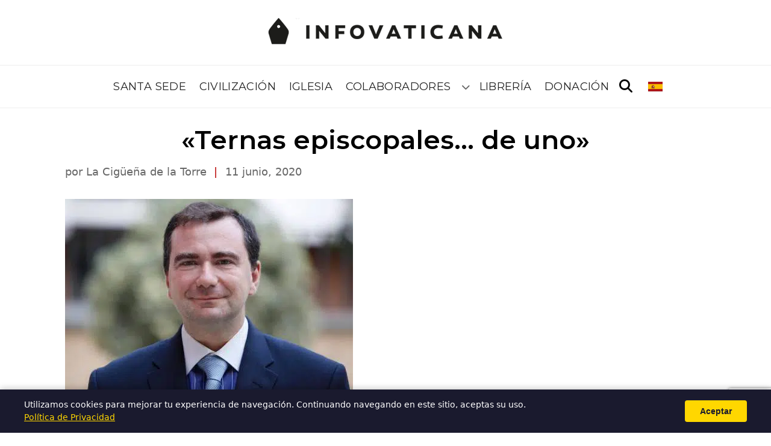

--- FILE ---
content_type: text/html; charset=utf-8
request_url: https://www.google.com/recaptcha/api2/anchor?ar=1&k=6Leiqe0rAAAAAMwhbGAwHjaLmCQZw_0E8u4ye1eS&co=aHR0cHM6Ly9pbmZvdmF0aWNhbmEuY29tOjQ0Mw..&hl=en&v=PoyoqOPhxBO7pBk68S4YbpHZ&size=invisible&anchor-ms=20000&execute-ms=30000&cb=qej4q07oyl89
body_size: 48709
content:
<!DOCTYPE HTML><html dir="ltr" lang="en"><head><meta http-equiv="Content-Type" content="text/html; charset=UTF-8">
<meta http-equiv="X-UA-Compatible" content="IE=edge">
<title>reCAPTCHA</title>
<style type="text/css">
/* cyrillic-ext */
@font-face {
  font-family: 'Roboto';
  font-style: normal;
  font-weight: 400;
  font-stretch: 100%;
  src: url(//fonts.gstatic.com/s/roboto/v48/KFO7CnqEu92Fr1ME7kSn66aGLdTylUAMa3GUBHMdazTgWw.woff2) format('woff2');
  unicode-range: U+0460-052F, U+1C80-1C8A, U+20B4, U+2DE0-2DFF, U+A640-A69F, U+FE2E-FE2F;
}
/* cyrillic */
@font-face {
  font-family: 'Roboto';
  font-style: normal;
  font-weight: 400;
  font-stretch: 100%;
  src: url(//fonts.gstatic.com/s/roboto/v48/KFO7CnqEu92Fr1ME7kSn66aGLdTylUAMa3iUBHMdazTgWw.woff2) format('woff2');
  unicode-range: U+0301, U+0400-045F, U+0490-0491, U+04B0-04B1, U+2116;
}
/* greek-ext */
@font-face {
  font-family: 'Roboto';
  font-style: normal;
  font-weight: 400;
  font-stretch: 100%;
  src: url(//fonts.gstatic.com/s/roboto/v48/KFO7CnqEu92Fr1ME7kSn66aGLdTylUAMa3CUBHMdazTgWw.woff2) format('woff2');
  unicode-range: U+1F00-1FFF;
}
/* greek */
@font-face {
  font-family: 'Roboto';
  font-style: normal;
  font-weight: 400;
  font-stretch: 100%;
  src: url(//fonts.gstatic.com/s/roboto/v48/KFO7CnqEu92Fr1ME7kSn66aGLdTylUAMa3-UBHMdazTgWw.woff2) format('woff2');
  unicode-range: U+0370-0377, U+037A-037F, U+0384-038A, U+038C, U+038E-03A1, U+03A3-03FF;
}
/* math */
@font-face {
  font-family: 'Roboto';
  font-style: normal;
  font-weight: 400;
  font-stretch: 100%;
  src: url(//fonts.gstatic.com/s/roboto/v48/KFO7CnqEu92Fr1ME7kSn66aGLdTylUAMawCUBHMdazTgWw.woff2) format('woff2');
  unicode-range: U+0302-0303, U+0305, U+0307-0308, U+0310, U+0312, U+0315, U+031A, U+0326-0327, U+032C, U+032F-0330, U+0332-0333, U+0338, U+033A, U+0346, U+034D, U+0391-03A1, U+03A3-03A9, U+03B1-03C9, U+03D1, U+03D5-03D6, U+03F0-03F1, U+03F4-03F5, U+2016-2017, U+2034-2038, U+203C, U+2040, U+2043, U+2047, U+2050, U+2057, U+205F, U+2070-2071, U+2074-208E, U+2090-209C, U+20D0-20DC, U+20E1, U+20E5-20EF, U+2100-2112, U+2114-2115, U+2117-2121, U+2123-214F, U+2190, U+2192, U+2194-21AE, U+21B0-21E5, U+21F1-21F2, U+21F4-2211, U+2213-2214, U+2216-22FF, U+2308-230B, U+2310, U+2319, U+231C-2321, U+2336-237A, U+237C, U+2395, U+239B-23B7, U+23D0, U+23DC-23E1, U+2474-2475, U+25AF, U+25B3, U+25B7, U+25BD, U+25C1, U+25CA, U+25CC, U+25FB, U+266D-266F, U+27C0-27FF, U+2900-2AFF, U+2B0E-2B11, U+2B30-2B4C, U+2BFE, U+3030, U+FF5B, U+FF5D, U+1D400-1D7FF, U+1EE00-1EEFF;
}
/* symbols */
@font-face {
  font-family: 'Roboto';
  font-style: normal;
  font-weight: 400;
  font-stretch: 100%;
  src: url(//fonts.gstatic.com/s/roboto/v48/KFO7CnqEu92Fr1ME7kSn66aGLdTylUAMaxKUBHMdazTgWw.woff2) format('woff2');
  unicode-range: U+0001-000C, U+000E-001F, U+007F-009F, U+20DD-20E0, U+20E2-20E4, U+2150-218F, U+2190, U+2192, U+2194-2199, U+21AF, U+21E6-21F0, U+21F3, U+2218-2219, U+2299, U+22C4-22C6, U+2300-243F, U+2440-244A, U+2460-24FF, U+25A0-27BF, U+2800-28FF, U+2921-2922, U+2981, U+29BF, U+29EB, U+2B00-2BFF, U+4DC0-4DFF, U+FFF9-FFFB, U+10140-1018E, U+10190-1019C, U+101A0, U+101D0-101FD, U+102E0-102FB, U+10E60-10E7E, U+1D2C0-1D2D3, U+1D2E0-1D37F, U+1F000-1F0FF, U+1F100-1F1AD, U+1F1E6-1F1FF, U+1F30D-1F30F, U+1F315, U+1F31C, U+1F31E, U+1F320-1F32C, U+1F336, U+1F378, U+1F37D, U+1F382, U+1F393-1F39F, U+1F3A7-1F3A8, U+1F3AC-1F3AF, U+1F3C2, U+1F3C4-1F3C6, U+1F3CA-1F3CE, U+1F3D4-1F3E0, U+1F3ED, U+1F3F1-1F3F3, U+1F3F5-1F3F7, U+1F408, U+1F415, U+1F41F, U+1F426, U+1F43F, U+1F441-1F442, U+1F444, U+1F446-1F449, U+1F44C-1F44E, U+1F453, U+1F46A, U+1F47D, U+1F4A3, U+1F4B0, U+1F4B3, U+1F4B9, U+1F4BB, U+1F4BF, U+1F4C8-1F4CB, U+1F4D6, U+1F4DA, U+1F4DF, U+1F4E3-1F4E6, U+1F4EA-1F4ED, U+1F4F7, U+1F4F9-1F4FB, U+1F4FD-1F4FE, U+1F503, U+1F507-1F50B, U+1F50D, U+1F512-1F513, U+1F53E-1F54A, U+1F54F-1F5FA, U+1F610, U+1F650-1F67F, U+1F687, U+1F68D, U+1F691, U+1F694, U+1F698, U+1F6AD, U+1F6B2, U+1F6B9-1F6BA, U+1F6BC, U+1F6C6-1F6CF, U+1F6D3-1F6D7, U+1F6E0-1F6EA, U+1F6F0-1F6F3, U+1F6F7-1F6FC, U+1F700-1F7FF, U+1F800-1F80B, U+1F810-1F847, U+1F850-1F859, U+1F860-1F887, U+1F890-1F8AD, U+1F8B0-1F8BB, U+1F8C0-1F8C1, U+1F900-1F90B, U+1F93B, U+1F946, U+1F984, U+1F996, U+1F9E9, U+1FA00-1FA6F, U+1FA70-1FA7C, U+1FA80-1FA89, U+1FA8F-1FAC6, U+1FACE-1FADC, U+1FADF-1FAE9, U+1FAF0-1FAF8, U+1FB00-1FBFF;
}
/* vietnamese */
@font-face {
  font-family: 'Roboto';
  font-style: normal;
  font-weight: 400;
  font-stretch: 100%;
  src: url(//fonts.gstatic.com/s/roboto/v48/KFO7CnqEu92Fr1ME7kSn66aGLdTylUAMa3OUBHMdazTgWw.woff2) format('woff2');
  unicode-range: U+0102-0103, U+0110-0111, U+0128-0129, U+0168-0169, U+01A0-01A1, U+01AF-01B0, U+0300-0301, U+0303-0304, U+0308-0309, U+0323, U+0329, U+1EA0-1EF9, U+20AB;
}
/* latin-ext */
@font-face {
  font-family: 'Roboto';
  font-style: normal;
  font-weight: 400;
  font-stretch: 100%;
  src: url(//fonts.gstatic.com/s/roboto/v48/KFO7CnqEu92Fr1ME7kSn66aGLdTylUAMa3KUBHMdazTgWw.woff2) format('woff2');
  unicode-range: U+0100-02BA, U+02BD-02C5, U+02C7-02CC, U+02CE-02D7, U+02DD-02FF, U+0304, U+0308, U+0329, U+1D00-1DBF, U+1E00-1E9F, U+1EF2-1EFF, U+2020, U+20A0-20AB, U+20AD-20C0, U+2113, U+2C60-2C7F, U+A720-A7FF;
}
/* latin */
@font-face {
  font-family: 'Roboto';
  font-style: normal;
  font-weight: 400;
  font-stretch: 100%;
  src: url(//fonts.gstatic.com/s/roboto/v48/KFO7CnqEu92Fr1ME7kSn66aGLdTylUAMa3yUBHMdazQ.woff2) format('woff2');
  unicode-range: U+0000-00FF, U+0131, U+0152-0153, U+02BB-02BC, U+02C6, U+02DA, U+02DC, U+0304, U+0308, U+0329, U+2000-206F, U+20AC, U+2122, U+2191, U+2193, U+2212, U+2215, U+FEFF, U+FFFD;
}
/* cyrillic-ext */
@font-face {
  font-family: 'Roboto';
  font-style: normal;
  font-weight: 500;
  font-stretch: 100%;
  src: url(//fonts.gstatic.com/s/roboto/v48/KFO7CnqEu92Fr1ME7kSn66aGLdTylUAMa3GUBHMdazTgWw.woff2) format('woff2');
  unicode-range: U+0460-052F, U+1C80-1C8A, U+20B4, U+2DE0-2DFF, U+A640-A69F, U+FE2E-FE2F;
}
/* cyrillic */
@font-face {
  font-family: 'Roboto';
  font-style: normal;
  font-weight: 500;
  font-stretch: 100%;
  src: url(//fonts.gstatic.com/s/roboto/v48/KFO7CnqEu92Fr1ME7kSn66aGLdTylUAMa3iUBHMdazTgWw.woff2) format('woff2');
  unicode-range: U+0301, U+0400-045F, U+0490-0491, U+04B0-04B1, U+2116;
}
/* greek-ext */
@font-face {
  font-family: 'Roboto';
  font-style: normal;
  font-weight: 500;
  font-stretch: 100%;
  src: url(//fonts.gstatic.com/s/roboto/v48/KFO7CnqEu92Fr1ME7kSn66aGLdTylUAMa3CUBHMdazTgWw.woff2) format('woff2');
  unicode-range: U+1F00-1FFF;
}
/* greek */
@font-face {
  font-family: 'Roboto';
  font-style: normal;
  font-weight: 500;
  font-stretch: 100%;
  src: url(//fonts.gstatic.com/s/roboto/v48/KFO7CnqEu92Fr1ME7kSn66aGLdTylUAMa3-UBHMdazTgWw.woff2) format('woff2');
  unicode-range: U+0370-0377, U+037A-037F, U+0384-038A, U+038C, U+038E-03A1, U+03A3-03FF;
}
/* math */
@font-face {
  font-family: 'Roboto';
  font-style: normal;
  font-weight: 500;
  font-stretch: 100%;
  src: url(//fonts.gstatic.com/s/roboto/v48/KFO7CnqEu92Fr1ME7kSn66aGLdTylUAMawCUBHMdazTgWw.woff2) format('woff2');
  unicode-range: U+0302-0303, U+0305, U+0307-0308, U+0310, U+0312, U+0315, U+031A, U+0326-0327, U+032C, U+032F-0330, U+0332-0333, U+0338, U+033A, U+0346, U+034D, U+0391-03A1, U+03A3-03A9, U+03B1-03C9, U+03D1, U+03D5-03D6, U+03F0-03F1, U+03F4-03F5, U+2016-2017, U+2034-2038, U+203C, U+2040, U+2043, U+2047, U+2050, U+2057, U+205F, U+2070-2071, U+2074-208E, U+2090-209C, U+20D0-20DC, U+20E1, U+20E5-20EF, U+2100-2112, U+2114-2115, U+2117-2121, U+2123-214F, U+2190, U+2192, U+2194-21AE, U+21B0-21E5, U+21F1-21F2, U+21F4-2211, U+2213-2214, U+2216-22FF, U+2308-230B, U+2310, U+2319, U+231C-2321, U+2336-237A, U+237C, U+2395, U+239B-23B7, U+23D0, U+23DC-23E1, U+2474-2475, U+25AF, U+25B3, U+25B7, U+25BD, U+25C1, U+25CA, U+25CC, U+25FB, U+266D-266F, U+27C0-27FF, U+2900-2AFF, U+2B0E-2B11, U+2B30-2B4C, U+2BFE, U+3030, U+FF5B, U+FF5D, U+1D400-1D7FF, U+1EE00-1EEFF;
}
/* symbols */
@font-face {
  font-family: 'Roboto';
  font-style: normal;
  font-weight: 500;
  font-stretch: 100%;
  src: url(//fonts.gstatic.com/s/roboto/v48/KFO7CnqEu92Fr1ME7kSn66aGLdTylUAMaxKUBHMdazTgWw.woff2) format('woff2');
  unicode-range: U+0001-000C, U+000E-001F, U+007F-009F, U+20DD-20E0, U+20E2-20E4, U+2150-218F, U+2190, U+2192, U+2194-2199, U+21AF, U+21E6-21F0, U+21F3, U+2218-2219, U+2299, U+22C4-22C6, U+2300-243F, U+2440-244A, U+2460-24FF, U+25A0-27BF, U+2800-28FF, U+2921-2922, U+2981, U+29BF, U+29EB, U+2B00-2BFF, U+4DC0-4DFF, U+FFF9-FFFB, U+10140-1018E, U+10190-1019C, U+101A0, U+101D0-101FD, U+102E0-102FB, U+10E60-10E7E, U+1D2C0-1D2D3, U+1D2E0-1D37F, U+1F000-1F0FF, U+1F100-1F1AD, U+1F1E6-1F1FF, U+1F30D-1F30F, U+1F315, U+1F31C, U+1F31E, U+1F320-1F32C, U+1F336, U+1F378, U+1F37D, U+1F382, U+1F393-1F39F, U+1F3A7-1F3A8, U+1F3AC-1F3AF, U+1F3C2, U+1F3C4-1F3C6, U+1F3CA-1F3CE, U+1F3D4-1F3E0, U+1F3ED, U+1F3F1-1F3F3, U+1F3F5-1F3F7, U+1F408, U+1F415, U+1F41F, U+1F426, U+1F43F, U+1F441-1F442, U+1F444, U+1F446-1F449, U+1F44C-1F44E, U+1F453, U+1F46A, U+1F47D, U+1F4A3, U+1F4B0, U+1F4B3, U+1F4B9, U+1F4BB, U+1F4BF, U+1F4C8-1F4CB, U+1F4D6, U+1F4DA, U+1F4DF, U+1F4E3-1F4E6, U+1F4EA-1F4ED, U+1F4F7, U+1F4F9-1F4FB, U+1F4FD-1F4FE, U+1F503, U+1F507-1F50B, U+1F50D, U+1F512-1F513, U+1F53E-1F54A, U+1F54F-1F5FA, U+1F610, U+1F650-1F67F, U+1F687, U+1F68D, U+1F691, U+1F694, U+1F698, U+1F6AD, U+1F6B2, U+1F6B9-1F6BA, U+1F6BC, U+1F6C6-1F6CF, U+1F6D3-1F6D7, U+1F6E0-1F6EA, U+1F6F0-1F6F3, U+1F6F7-1F6FC, U+1F700-1F7FF, U+1F800-1F80B, U+1F810-1F847, U+1F850-1F859, U+1F860-1F887, U+1F890-1F8AD, U+1F8B0-1F8BB, U+1F8C0-1F8C1, U+1F900-1F90B, U+1F93B, U+1F946, U+1F984, U+1F996, U+1F9E9, U+1FA00-1FA6F, U+1FA70-1FA7C, U+1FA80-1FA89, U+1FA8F-1FAC6, U+1FACE-1FADC, U+1FADF-1FAE9, U+1FAF0-1FAF8, U+1FB00-1FBFF;
}
/* vietnamese */
@font-face {
  font-family: 'Roboto';
  font-style: normal;
  font-weight: 500;
  font-stretch: 100%;
  src: url(//fonts.gstatic.com/s/roboto/v48/KFO7CnqEu92Fr1ME7kSn66aGLdTylUAMa3OUBHMdazTgWw.woff2) format('woff2');
  unicode-range: U+0102-0103, U+0110-0111, U+0128-0129, U+0168-0169, U+01A0-01A1, U+01AF-01B0, U+0300-0301, U+0303-0304, U+0308-0309, U+0323, U+0329, U+1EA0-1EF9, U+20AB;
}
/* latin-ext */
@font-face {
  font-family: 'Roboto';
  font-style: normal;
  font-weight: 500;
  font-stretch: 100%;
  src: url(//fonts.gstatic.com/s/roboto/v48/KFO7CnqEu92Fr1ME7kSn66aGLdTylUAMa3KUBHMdazTgWw.woff2) format('woff2');
  unicode-range: U+0100-02BA, U+02BD-02C5, U+02C7-02CC, U+02CE-02D7, U+02DD-02FF, U+0304, U+0308, U+0329, U+1D00-1DBF, U+1E00-1E9F, U+1EF2-1EFF, U+2020, U+20A0-20AB, U+20AD-20C0, U+2113, U+2C60-2C7F, U+A720-A7FF;
}
/* latin */
@font-face {
  font-family: 'Roboto';
  font-style: normal;
  font-weight: 500;
  font-stretch: 100%;
  src: url(//fonts.gstatic.com/s/roboto/v48/KFO7CnqEu92Fr1ME7kSn66aGLdTylUAMa3yUBHMdazQ.woff2) format('woff2');
  unicode-range: U+0000-00FF, U+0131, U+0152-0153, U+02BB-02BC, U+02C6, U+02DA, U+02DC, U+0304, U+0308, U+0329, U+2000-206F, U+20AC, U+2122, U+2191, U+2193, U+2212, U+2215, U+FEFF, U+FFFD;
}
/* cyrillic-ext */
@font-face {
  font-family: 'Roboto';
  font-style: normal;
  font-weight: 900;
  font-stretch: 100%;
  src: url(//fonts.gstatic.com/s/roboto/v48/KFO7CnqEu92Fr1ME7kSn66aGLdTylUAMa3GUBHMdazTgWw.woff2) format('woff2');
  unicode-range: U+0460-052F, U+1C80-1C8A, U+20B4, U+2DE0-2DFF, U+A640-A69F, U+FE2E-FE2F;
}
/* cyrillic */
@font-face {
  font-family: 'Roboto';
  font-style: normal;
  font-weight: 900;
  font-stretch: 100%;
  src: url(//fonts.gstatic.com/s/roboto/v48/KFO7CnqEu92Fr1ME7kSn66aGLdTylUAMa3iUBHMdazTgWw.woff2) format('woff2');
  unicode-range: U+0301, U+0400-045F, U+0490-0491, U+04B0-04B1, U+2116;
}
/* greek-ext */
@font-face {
  font-family: 'Roboto';
  font-style: normal;
  font-weight: 900;
  font-stretch: 100%;
  src: url(//fonts.gstatic.com/s/roboto/v48/KFO7CnqEu92Fr1ME7kSn66aGLdTylUAMa3CUBHMdazTgWw.woff2) format('woff2');
  unicode-range: U+1F00-1FFF;
}
/* greek */
@font-face {
  font-family: 'Roboto';
  font-style: normal;
  font-weight: 900;
  font-stretch: 100%;
  src: url(//fonts.gstatic.com/s/roboto/v48/KFO7CnqEu92Fr1ME7kSn66aGLdTylUAMa3-UBHMdazTgWw.woff2) format('woff2');
  unicode-range: U+0370-0377, U+037A-037F, U+0384-038A, U+038C, U+038E-03A1, U+03A3-03FF;
}
/* math */
@font-face {
  font-family: 'Roboto';
  font-style: normal;
  font-weight: 900;
  font-stretch: 100%;
  src: url(//fonts.gstatic.com/s/roboto/v48/KFO7CnqEu92Fr1ME7kSn66aGLdTylUAMawCUBHMdazTgWw.woff2) format('woff2');
  unicode-range: U+0302-0303, U+0305, U+0307-0308, U+0310, U+0312, U+0315, U+031A, U+0326-0327, U+032C, U+032F-0330, U+0332-0333, U+0338, U+033A, U+0346, U+034D, U+0391-03A1, U+03A3-03A9, U+03B1-03C9, U+03D1, U+03D5-03D6, U+03F0-03F1, U+03F4-03F5, U+2016-2017, U+2034-2038, U+203C, U+2040, U+2043, U+2047, U+2050, U+2057, U+205F, U+2070-2071, U+2074-208E, U+2090-209C, U+20D0-20DC, U+20E1, U+20E5-20EF, U+2100-2112, U+2114-2115, U+2117-2121, U+2123-214F, U+2190, U+2192, U+2194-21AE, U+21B0-21E5, U+21F1-21F2, U+21F4-2211, U+2213-2214, U+2216-22FF, U+2308-230B, U+2310, U+2319, U+231C-2321, U+2336-237A, U+237C, U+2395, U+239B-23B7, U+23D0, U+23DC-23E1, U+2474-2475, U+25AF, U+25B3, U+25B7, U+25BD, U+25C1, U+25CA, U+25CC, U+25FB, U+266D-266F, U+27C0-27FF, U+2900-2AFF, U+2B0E-2B11, U+2B30-2B4C, U+2BFE, U+3030, U+FF5B, U+FF5D, U+1D400-1D7FF, U+1EE00-1EEFF;
}
/* symbols */
@font-face {
  font-family: 'Roboto';
  font-style: normal;
  font-weight: 900;
  font-stretch: 100%;
  src: url(//fonts.gstatic.com/s/roboto/v48/KFO7CnqEu92Fr1ME7kSn66aGLdTylUAMaxKUBHMdazTgWw.woff2) format('woff2');
  unicode-range: U+0001-000C, U+000E-001F, U+007F-009F, U+20DD-20E0, U+20E2-20E4, U+2150-218F, U+2190, U+2192, U+2194-2199, U+21AF, U+21E6-21F0, U+21F3, U+2218-2219, U+2299, U+22C4-22C6, U+2300-243F, U+2440-244A, U+2460-24FF, U+25A0-27BF, U+2800-28FF, U+2921-2922, U+2981, U+29BF, U+29EB, U+2B00-2BFF, U+4DC0-4DFF, U+FFF9-FFFB, U+10140-1018E, U+10190-1019C, U+101A0, U+101D0-101FD, U+102E0-102FB, U+10E60-10E7E, U+1D2C0-1D2D3, U+1D2E0-1D37F, U+1F000-1F0FF, U+1F100-1F1AD, U+1F1E6-1F1FF, U+1F30D-1F30F, U+1F315, U+1F31C, U+1F31E, U+1F320-1F32C, U+1F336, U+1F378, U+1F37D, U+1F382, U+1F393-1F39F, U+1F3A7-1F3A8, U+1F3AC-1F3AF, U+1F3C2, U+1F3C4-1F3C6, U+1F3CA-1F3CE, U+1F3D4-1F3E0, U+1F3ED, U+1F3F1-1F3F3, U+1F3F5-1F3F7, U+1F408, U+1F415, U+1F41F, U+1F426, U+1F43F, U+1F441-1F442, U+1F444, U+1F446-1F449, U+1F44C-1F44E, U+1F453, U+1F46A, U+1F47D, U+1F4A3, U+1F4B0, U+1F4B3, U+1F4B9, U+1F4BB, U+1F4BF, U+1F4C8-1F4CB, U+1F4D6, U+1F4DA, U+1F4DF, U+1F4E3-1F4E6, U+1F4EA-1F4ED, U+1F4F7, U+1F4F9-1F4FB, U+1F4FD-1F4FE, U+1F503, U+1F507-1F50B, U+1F50D, U+1F512-1F513, U+1F53E-1F54A, U+1F54F-1F5FA, U+1F610, U+1F650-1F67F, U+1F687, U+1F68D, U+1F691, U+1F694, U+1F698, U+1F6AD, U+1F6B2, U+1F6B9-1F6BA, U+1F6BC, U+1F6C6-1F6CF, U+1F6D3-1F6D7, U+1F6E0-1F6EA, U+1F6F0-1F6F3, U+1F6F7-1F6FC, U+1F700-1F7FF, U+1F800-1F80B, U+1F810-1F847, U+1F850-1F859, U+1F860-1F887, U+1F890-1F8AD, U+1F8B0-1F8BB, U+1F8C0-1F8C1, U+1F900-1F90B, U+1F93B, U+1F946, U+1F984, U+1F996, U+1F9E9, U+1FA00-1FA6F, U+1FA70-1FA7C, U+1FA80-1FA89, U+1FA8F-1FAC6, U+1FACE-1FADC, U+1FADF-1FAE9, U+1FAF0-1FAF8, U+1FB00-1FBFF;
}
/* vietnamese */
@font-face {
  font-family: 'Roboto';
  font-style: normal;
  font-weight: 900;
  font-stretch: 100%;
  src: url(//fonts.gstatic.com/s/roboto/v48/KFO7CnqEu92Fr1ME7kSn66aGLdTylUAMa3OUBHMdazTgWw.woff2) format('woff2');
  unicode-range: U+0102-0103, U+0110-0111, U+0128-0129, U+0168-0169, U+01A0-01A1, U+01AF-01B0, U+0300-0301, U+0303-0304, U+0308-0309, U+0323, U+0329, U+1EA0-1EF9, U+20AB;
}
/* latin-ext */
@font-face {
  font-family: 'Roboto';
  font-style: normal;
  font-weight: 900;
  font-stretch: 100%;
  src: url(//fonts.gstatic.com/s/roboto/v48/KFO7CnqEu92Fr1ME7kSn66aGLdTylUAMa3KUBHMdazTgWw.woff2) format('woff2');
  unicode-range: U+0100-02BA, U+02BD-02C5, U+02C7-02CC, U+02CE-02D7, U+02DD-02FF, U+0304, U+0308, U+0329, U+1D00-1DBF, U+1E00-1E9F, U+1EF2-1EFF, U+2020, U+20A0-20AB, U+20AD-20C0, U+2113, U+2C60-2C7F, U+A720-A7FF;
}
/* latin */
@font-face {
  font-family: 'Roboto';
  font-style: normal;
  font-weight: 900;
  font-stretch: 100%;
  src: url(//fonts.gstatic.com/s/roboto/v48/KFO7CnqEu92Fr1ME7kSn66aGLdTylUAMa3yUBHMdazQ.woff2) format('woff2');
  unicode-range: U+0000-00FF, U+0131, U+0152-0153, U+02BB-02BC, U+02C6, U+02DA, U+02DC, U+0304, U+0308, U+0329, U+2000-206F, U+20AC, U+2122, U+2191, U+2193, U+2212, U+2215, U+FEFF, U+FFFD;
}

</style>
<link rel="stylesheet" type="text/css" href="https://www.gstatic.com/recaptcha/releases/PoyoqOPhxBO7pBk68S4YbpHZ/styles__ltr.css">
<script nonce="SqhrsbOWUE9UhJKYwScATg" type="text/javascript">window['__recaptcha_api'] = 'https://www.google.com/recaptcha/api2/';</script>
<script type="text/javascript" src="https://www.gstatic.com/recaptcha/releases/PoyoqOPhxBO7pBk68S4YbpHZ/recaptcha__en.js" nonce="SqhrsbOWUE9UhJKYwScATg">
      
    </script></head>
<body><div id="rc-anchor-alert" class="rc-anchor-alert"></div>
<input type="hidden" id="recaptcha-token" value="[base64]">
<script type="text/javascript" nonce="SqhrsbOWUE9UhJKYwScATg">
      recaptcha.anchor.Main.init("[\x22ainput\x22,[\x22bgdata\x22,\x22\x22,\[base64]/[base64]/UltIKytdPWE6KGE8MjA0OD9SW0grK109YT4+NnwxOTI6KChhJjY0NTEyKT09NTUyOTYmJnErMTxoLmxlbmd0aCYmKGguY2hhckNvZGVBdChxKzEpJjY0NTEyKT09NTYzMjA/[base64]/MjU1OlI/[base64]/[base64]/[base64]/[base64]/[base64]/[base64]/[base64]/[base64]/[base64]/[base64]\x22,\[base64]\\u003d\x22,\x22azhudUHDsi/Djk/Cn8K9wrHCkmfDp8OdecKLZ8O9DjYbwrovHk8Lwqg4wq3Cg8OYwrJtR1bDqcO5wpvCmn/Dt8Olwp5PeMOwwrRuGcOMXy/CuQV1wr1lRmbDkj7CmT3CmsOtP8K2IW7DrMOZwqLDjkZ6w6zCjcOWwrrCqMOnV8KhN0ldH8Kfw7hoPybCpVXCnUzDrcOpNV0mwplHegFpZsK2wpXCvsO6a1DCnycHWCwlEH/DlW4ILDbDkUbDqBpBNl/Cu8OUwojDqsKIwqbCm3UYw6LCn8KEwpcTDcOqV8Kgw4oFw4Rww5vDtsOFwphiH1NmUcKLWhkCw755wpdTfilaUQ7CulLCn8KXwrJQEi8fwqHCusOYw4okw4DCh8OMwocwWsOGYGrDlgQKUHLDiE/DrMO/wq0ywpJMKQxBwofCnj1PR1lUYsORw4jDsRDDkMOAN8OrFRZOQ2DCiE3ClMOyw7DCjxnClcK/NsKUw6cmw4DDjsOIw7xmP8OnFcOqw7rCrCVRHQfDjALCmm/DkcKqUsOvIRMnw4B5K2rCtcKPF8KOw7clwpw2w6kUwpjDlcKXwp7DnE0POUjDt8Oww6DDkMORwrvDpBVYwo5Zw6XDm2bCjcOsb8KhwpPDu8KqQMOgY3ktB8OEwqjDjgPDtMOTWMKCw6dDwpcbwp/DnMOxw63DklHCgsKyPsK2wqvDsMKtbsKBw6glw7IIw6JkPMK0wo5QwpgmYmfCl17DtcOVQ8ONw5bDl3TCogZnSWrDr8Ocw5zDv8Oew43Cn8OOwovDlAHCmEUAwrRQw4XDicKIwqfDtcO2wprClwPDmcODN15BfzVQw43DqSnDgMK/csOmCsOuw4zCjsOnK8K0w5nClVvDrsOAYcOWFwvDsHcOwrt/[base64]/Dr8KjJMOMJ2tbwp/DsTPCjMOtw6BZw4wLX8Ohw7Rgw7ZQwrrDtcOVwoUqHl9Jw6nDg8KAbsKLcinCnC9Ewo/Cg8K0w6AQDB55w6XDnMOufR5mwrHDqsKYd8Oow6rDnH9kdUnCl8ONf8KWw6fDpCjCs8OrwqLCmcOGRkJxVsK2wo8mwonCosKywq/CnjbDjsKlwoALasOQwp1oAMKXwrNOMcKhJsKTw4ZxCMKxJ8ONwqjDg2Uxw4xQwp0hwooDBMOyw69mwrkxw4N8wpTCjMOjwqJeOF/DocK5w68hcMKEw74GwqoHw73CnnXChX1awqTDocOtw4JEw7MxA8KQXcKIwrPDsQjCpgXDiGbDt8KAaMOHXcKrAcKEG8Ouw7EIw7LCicKkw5TCk8Osw4XCr8OdaRwHw41VVMOAJhnDlsKOU1XCqkBjfcK3OcK3WMKCwppYw6wFw6BuwqRVJnYoSB/CiFArwpvDi8KKWhTDu1PDv8KLwr5MwqPDtG/Dq8O1GcKQFxwJJ8KVV8OvHxTDqUjDg3psQcKkw5LDmMKUwqTCmATDiMOiw4DDnUHCgTR7w4gfw5Qvwo9Bw5zDmsKCw6nDu8OHwq8SRicfKFnChMOAwoEnccKNaEsHw4oLw6PDoMKcw5Qfw4t+wpzCoMOEw7fCnMO/[base64]/DisOTFMOrd8OhwoLDgcKpDcO7woHCv8KDw7vDnBXDl8OiJV9xZ2zCn2RSwoxIwrs6w6HCrlt7C8KdUcOeIcOXwo0Tb8Olwp7CpsKBHjTDiMKZw5EyDsKxeU5uwq5oLcONYC4xbHs6w6cMZTdoWsOhccOHccKuwrXCrMO/w5B2w6AcUcOXwoFPZHU4wrbDuHk8G8OfR24nwpTDgsKlw5NOw63ChsKBXMO0w4bDtzrCscOLEsKJw6nDgErCnR/CocOuwpclwqLDoVHCisKPcsOAEkLDisO1PsKWAsOIw6Qkw4JHw6IATUTCr2DClQDCrMOeN3d1OC/[base64]/fMKAw6R7w63DlCTDkXfDoG7DoQMnw5NjDhHDrUTDpMK1wodoairCh8KcYhgewpHDtsKRw7vDkiBTS8KqwqZRw6QzI8ONJsOzfsK0wqQ/H8OsI8KUbcOUwoHCpsKRblEubD9vCj19wqVAwpHDgcKiS8O4T0/DqMKnYEgSc8OzJ8Oqw7vChsKZZh5bw7zDqyjCmDDCiMOlw5vDsQtNwrY4MxXDhmjDrcOTw7lcMgN7FAXDnQTCqA3CrcOYc8KxwrjCnCcxwp3CiMKeUMKRF8Kqwo1BCsOtIlwdFMOywqFANQ9FAcK7w79eEXlnw4LDpUUywp/[base64]/Cl1fCrzTCuEZta0EKScOoPcKqwofCpDLCuA3CucOqWWYjU8KpTSF7w6IVQ2Z4wrU8wqzCicOAw63Dp8O5azFUw7nCncOzw7FFMMKnHiLCiMO4w5o/[base64]/DmcKjw7tuGSkKw6HDkcOkwr7CvyspT0I1NnbCscKXwq7Cp8OewrBaw6F0w4vClMOcw5h3aF3CgVjDuGpKcFvDpMKGM8KSDUdWw7/DgRYzVC/Ci8K1wp4casO9QCJEFUBgwrNKwo7CiMOUw4vDrwMVw6LCtcOIw4jClmInAAl2wqnCm0FfwoQ9PcKBRcOiQR9aw6jDoMOnCEVQZxrCrMO/[base64]/CkMKfOcOPQnXDnMOYewItw6nCjcONDsO/YWDDvAfCi8KRwozDnR1OenMhwq4dwqc3w7HDp1vDo8KIw6/DnxtTHh0XwrE9BhIbXzzCmMO3HsKfEXBHAxPDp8KHHnnDs8KCdkbCu8O7J8OtwoUcwr8bcxbCo8KMwqTCpMOlw4/DmcOKw73Ct8O1wofCuMOoRsOLUxPDpDLCl8OLGsO9wogFSQVkOwbDngccZkPCjG44wq86Pl5JDMOew4LCv8O1wqPDu3PDq3jCmnRzXcOHVsK4wolOFnHCm3V5w71zwqTCjihgw7XCmgPCjGU7GxrDlw/DqR9pw54lQ8KyKMKmO1nDjMOjwoPDmcKkwqzDj8OOJcKtfcO/wq18wpXDicK2wp8bwrLDisKyFXfCiQc/woPDs1LCq1XCpsKBwpEVwqDCkETClTVGBMOIw5XCpsOMOAzDjMKEwpkAw4bDlTXCg8OqL8Oqw67DnMO/[base64]/w5vCuQ7CtyV3dmRUZxdqwqjCo8O+LMOvWhQVIcObwpDCmsKZw7XDr8KAwpQnc37Ck2EGw4EQccOAwpHCn1LDqMKRw5wlw63CocKrWB/Cl8KPw4XDvWIBHjbDkMK9w6J6Az8YasOOwpHCvcONESI5wprCmcOcw4vCkcKGwq83I8OVaMO3w54Ww6rDm2NxUiduB8OWfFTCmcOuX1hcw6zCvsKHw70UAyHCqjrCp8ORPcOASwrCijFiw7oxVV3CkcOUQMK/Nm5ZO8KxPHNjwocSw4XCuMOwECHCq18dw6PDncODwqYNwrjDscOEw7rCq3rDvgVrwpfCr8O0wqwcBkFPw6xow5ofw6TCuFB1KFzDkxLDizh8CA0qbsOaZmQTwqdJaUNTSSDDnH8CwpPChMKxwpwqXSTDgEsowoELw5/CrQ1uQsKSSQ9xwrlcG8O7w544w4bCj0cDwobDmMOIEhnDqUHDnn5qw4ofIMKbwoA7w7nCvcK3w6zCoSdLT8K/[base64]/[base64]/DrnnCjltgw5wLwoAiwrJwccKjMWnDkUPDrcKewrtlO09+w6XChhorC8OQUcKvJ8OTFFEqasKQKipzwpI2wq8Hd8K/wqDDi8K+esO9wqjDmFRrKH/CkW/Ds8KLWhLDh8O4YlZ5JsOBw5gqYWvChVPCsTzClMKJJnjDs8Ojwp18UUY/EwXDnhrCsMKiLDtCwqtKZC7CvsK1wpcBwogJZ8KawogewrzCn8K1wpg2bwNhTT/ChcO8Cw/Dl8Kqw6XCvsOEw6BCZsOIaEt2aj3Dr8OOwrZ9HVbCpcKiwqRCehFKwpU0UGbDphbDrmsbw5jDvE/CnsKIXMK0w7Uow60iRzxBYRRjw6fDnkJVw4PClh7CjSdLbS3CgcOCQljCiMOPa8Olw5ozw5jChk9Fwrobw5dyw6PCtcO/V03CkcOlw5/DpjLCmsO1w4vDjMKncMKFw7fDthg5LcOsw7g5A0AtwoXDhjfDnwkGBmLCkhXCoGJQK8KBLzMkw5c/w4NTwp3Cvx/CiVDCmcKfOysResKsQk7Dsi5RKg5twrHDsMOWdDI/[base64]/CijhZw5PDrcOsAsOuaDwyGBrCqSbCtMOvw7vDh8Orwo/DlMOewop2w4nCnMO+UDw/wo9SwrfCmC/DgMOAwpQhY8K0w5BrAMKKw5x+w5YnGAPDi8KCCMOKfcO9wrXCqMOMwpFKISM8w47CvVdhaifCp8OpYExfwozDisOjwqRARsK2NCddQMKHAMOGw7rClsK5OMOXwqPDk8KjR8K2EMOUHQVfw6I1WR4UHsOVIVcsewrCjcOkw7xRTzdGNcKmwpvCmDUncTx2XMOpw6/CqcOAw7TDuMKQVcKhw6rDg8KefkDCqsOnwrjCo8KQwoZ8R8OmwqPDnWfDgyXDh8OCw5XCgCjDjFhrWl8Qw5BHJMKoCcKuw7t/w54GwqbDksO1w4Ijw5bDk1sgw4Q+asKVDDLDoQ9cw558wqQrSAPDhjw4wqwJYcOOwo0kMcOewqAWw5JfYsKcc1s2CcKdEsKMemYOwrRndHrDncOIFMK/w7zCiy7Dl0vCtMOpw43DrXdodMOGw43CucONdsKVwpB9wpzDlMKJR8KcXcOow63Dl8OrJ0IFwoUWPsO+EMOaw7XDi8OjEwBtbMKsV8Oyw6siw6/DvcOgBsKqdcOcJETDl8K5wpBxbcKZE354V8Ogw55RwoMkXMOPGcOOwqZzwqBBw5rDuMK0eQDDk8O0wpkzLX7DvMOWFsO1VW7CgXHCgMOBZVs7CMKGN8KHAi52XcObEsOEcMK2MMO/CAkfJHQuRsKKXzsIIBrDkk9nw6l4TkNvE8Ose0/Clnl8w459w5xfVik0w6LCoMKqPXYywr8Pw7d/w7fCuiHDu2rCq8KxRlzDhG3DicOnfMKkw7IGI8KJD03CgMK9woHDnUfDl3TDqGIYwq/Cm1jDjcO/TMOXdRNeD0TCt8KDwr1Vw4liw4gXw4HDucKrQsKrcMKZwox/[base64]/UT/CvMKHasOnP8Kiwrt6IMOVNsOcGRlJEcKKwoxMUWzDncOtVMOON8KgDmHDs8OTw4rDscKDGVHDkAYSw6Yow7fDn8Kow6R/wqdJw6/Cp8K0wr4nw45+w4sjw47CrcKHwq/DpgzCi8Kmez3DoULCoRvDuT3CtcOAEcOsAcOnw6LCj8KzVz7ChcO/w7Uba2bChcOgbMKCKMOZRcOEblXChRfDuwHDqCATPTYifGArw68Ew4HCpAvDg8K0WWYpOQLDlsK0w6QWw55rUgjCiMObwpPDu8O2w6/CmgzDjMO5w7FjwpjDicKzw4ZOMyfDmMKoUsKcIcKFcMK9HsKOU8OeekFiPgHCpHzDh8O0YWXCvsKhw6nCm8Oqw7LCohzCrDwBw6fCmn4MZi7DpF4ww6/[base64]/DojvCiMKQMsKHXWDCk8OdfFxnwr3Dt8KfRkzCmgk5wq3DlAgDIm88Oxx8wrZNRChaw5nCjRdSW2zDgGzCgMOVwohMwq3DpcOHGcOSwpsxwq/[base64]/DusKYw4vCvjl2NH8Ew69tw5LClXtdNXnCl1XDtcO2w67DsB7Dg8OuBXvDj8KrQRLDocOBw6U/fMOfw4zClGjDlcOfKsOTYcKMw4DCkkHCl8KNHcOxwq3DrlByw79WccO5wqPDn0c4wps4wqPCmV/DrjsRwprChnDDuiEMF8KdYBPCoSpiMcKJQDE3W8OdGsKDFVXCg1vDocOla3pcw7l2wrc0GcKcw43Dt8OfUE/[base64]/[base64]/w7lFwpzDtyLCqMOmPSfDl8KXeEJ6wr7DhMKGw7kFwpvCg27CkcO0w7kCwrXCkMKkdcK3w644dGY0FlXDosKzHsKAwprDp3LCh8Kowr7CpMKfwpjDmzMoAgDClhTCkngBQChDwrY3RsKbSk5Yw5HDuxzDiFHDmMKbOMOtw6EcQ8KEw5DDokzDjXcIw7LCoMOiSCgtw4/DsUFIJMKhV2nCmsOaNsOOwp83wrAJwoABw4/DqCTCi8KCw6A9w6PCjMKyw49fYDfChyDDucOEw5Fow4HCpHzCqMKFwo/CugFAX8KKwpNIw7wJw6hHY1vCpHp1dGTChcOZwr/[base64]/w6bCvAwXIMOnVMOIW1HComrDkSEdD2cZwr8DwpcPw412w7pww7DCgsK3asKTw7jCmylUw4EUwpvCgSI1wrBpw7fCvcOsLBfCgxZcAcObwrZLw7w+w4bCpH7DkcKow4c/NBBTwpNwwphawpNxBmZtw4PDjcKkEMOOwr7Ctn0UwpoNXTpxw4rCucK0w5NmwqHDsCQPw4nDrAJDT8OLbMOTw7/CjjNnwqLDsD0oDkXCrBIMw4EAwrbDqw1lwoAzMVDCsMKjwofDpXfDgsOYwrw/TcKlXcOtaRMFwqXDpjTDtcKVeBZzTm0eXyTCviYnYlw4w7c+dQAOWcKswrdrwq7Cu8OWw7rDpMKUGGYbwpnCgcOBP28Rw7HChHs5dcOTBltCZxnDt8KSw5PCgcOGaMOdPkY+wrZ5SBbCqMO3WkPCgsOEGsKJT1HDjcK3dktZCsONYGrDvcOyT8K5wp3CrBR4wq/CiGIFK8O0PMOlSQcswrPDjDtdw7MAGRgpEnonPsK3QWwQw40Vw4TCjwwnShfCrxLCoMK9X3w5w5I1woxRMMOLAWlnw4PDu8KJw70uw7/ChGXDvMODLQ0DeR8/w7AZd8KXw6XDrAUVw6LChxoEZB/CmsO4w4zCjMO6woI2woHDmzUVwqDCh8OCUsKLwpoRwqbDrAbDi8OsOg5BFsOSwps8GTIYwpMaJ3JDC8OkFsK2w4fDs8OTIioRBScpCMKYw7hAwo1IaS7ClVd3w5/Cs0YZwrgew6DCgUojenvDm8OBw4NcAcOPwpnDnSjDp8Oawq/CpsOfTsO+w7PCimMpwrBuQMK9w6jDp8OVGXMgw6HDlGXCt8OUAR/DsMOFwrPDrMOqw7fDmQTDp8Kaw5nCjU5dBg4iVDw/CMOyZhUCSVlaFA7Crm/[base64]/DiwgZcMKqMUPCnFh2EC4JwpVXeG4Lc8KNPX0beVlVImRWVx0AFsOpPyNwwoXDm3nDm8KRw4oIw73DmhzDkH1pJsKTw5zCl2EtDsKjAF/CmsOrwqNXw5XCi24VwofCjsObw4DDpsKCDsK8w5fCm1VUEcKfwrdIwrZYwrtrA2ECMXRYOsKIwpfDhsKcMMOPw7DCiktDwrjCimsVwrZYw4kxw78QUMOIHMOXwp8ZRsO/wqsZaDllwqM0NU5yw7ITB8ODwrPDrz7DjMKVwpPCmW/CrWbCrcO8fsOBSMOwwoYjwoINTMK7w4knGMOrwosww6HDjhHDomB7SD7DpHJmLMKpwoTDuMObB0nCgFBJwpIdw4pqwrzCqxNSD0rDs8OLwqwAwr/Do8KKwoNhVg9uwo7Do8KxwrTDgcKfwro/RsKTwofDocKAEMO9LcOGVgJrC8KZw73CklxYwojDjVk0w71Pw4zDqT9BY8KcJ8K4asOhX8O4w5QtMsOaPQ/[base64]/[base64]/DpGRSw4YIVMK+bj9dS8OuwqZzbFjCq0bDuGbCpS3ClnJmwo4Cw5vChD/DlDkXwoF6w5rCuz/[base64]/[base64]/CtzjChSHDj3dWw7hzw4jCu8OOw7dRMcKWQMOVw6XDqMKeecKvwqLCmVrCqn3CjD7ChVVgw55AYMKDw7NmEHoqwrzDo2ltRhDDki/CscOfPmhdw6jChgXDsXMxw4J7wojCjMOdwqN/JcK6IcODZ8OYw6Rzwq3CkQQLCcKsHcKqw57CmMK1w5DCuMKzc8Oyw7XCg8ODw77Ct8K0w6A9wrVVZh4cHsKDw5zDg8OCPE9rLl4Uw6QrHSbCocOVYcORw7rCsMK0w5TDlsORA8OSBg/DpMK8NcOKQCvDksK5wqxCwr3Dv8O8w6nDhxLCq3LDtMKbWhPDsFLDlHRNwo/[base64]/w63CscOaG8Ojw4QDFMOUwpHDrMKcwpIIworDlsK3w67DssK3XcKIei3CvMKQw4vCmTbDrzDDvMOvwr3DoTFiwqc0w5Ncwr7DjsOCegVCYiTDqMK6FwPCnMKowoTDp2MrwqXDrFLDl8KHwq3CmErChTw2DG4Nwq/[base64]/CsFYqOQjCu05bFcKUQBN0w4zCjzPClQYlw4RYwoBNWRHDjMKTIHlQDn9yw5/DowA1wrzCi8OlBD7DvMKEw4/[base64]/Cq8KSw7BbwrIlNmbDtcODLsKYwrgRCMKVwpp0SR7CucOyb8OIVMOPfhfCnmvCmwXDtW7Cm8KfHMKaD8OBE0PDlQ/DvwbDrcKcwo/CosK7w54bccOBw5BHPFrDtArCnlvClgvDslAuLlPCi8OxwpLDusOXwprDhHpsaS/CvXNeDMOiw5rDssO1wqDCpQTDnzUSVlUDOn16eWrDjlTCssK6wp3ClMKEVsOYwqvDrsObJD7CjUbDqy3DiMKNJcKcwoLDqMKvwrPDgMKBE2ZVw7sLw4PDmVh4wqPDpsOsw40jw5JAwrbCjMK4UxTDmlPDucOowqEpw54VacKJw4jCkU7DgMKAw7/DmMOaXRvDrMKJw4fDjS3CjcKuU2nDkVUAw4vClMODwrARJ8ORw6TCp2dDw5dbw7PCisOFccOdKTDCisOLJnrDqVkKwoXCozolwptAw74pQ0bDhW54w61Twpg2wooiwqR5woxGCk7Cj1TCt8KCw4fCicKEw4EAw49cwqxRwqjDpcOJHhdCw4AUwrk/wqXCpBnDr8OJWcKHLl/CnC10ccOGektbUcOwwqXDux3CvxkMw7lywrLDjcKpwoo3T8KZw79aw4peJTwtw4p1AC0cw5DDihfDmMOiNsKABMOzI0sxeFEzw5LCm8OTwqI/VcOiwpRiw6kPw7TDv8OCMAl8clnCkMOHw6zCjEHDpMKMd8KwBsKZUBLCqMOpQMOYG8OacQfDjjR4XHbClcOuNMKOw6zDmsKdDsOGw40Aw7E/wqXDjR50bgDDuDLCqhdjKcOQdMKmUMOWFMKQIMKnwrQrw7bDuCjCk8OwX8OKwrvDrk/CpMOIw6kkfmIPw4E/wqDCmF3CrR/DumY0RcOuKcOnw41TCsKnwqNobXjCo2tnwrbDrSLDi2theTPDhsOcIMOwPcO4w4IHw5wNOsOEHEphwqrDp8O+w6zCqsKeFWgnAMO7MMK/[base64]/[base64]/[base64]/NHzCscOwwobDqSnDmnZ3JcOpwoDDhMOZNmvCgsKcesOMwrEjd0bDhUgvw4/[base64]/HmFUw5dxw6fDqy07ERgwwpjCssKpGh5xwpfDhUAtwrktw5vCuiHClzvCrCDDrcKzVcKDw5ciwpYMw5ozDcOQwo/ClH0CbsOdUyDDr03DjcOwXyzDsX1jTkJxZcKkL1EvwowtwqLDhnxXw7nDncOCw5zCiAdlC8OiwrzDr8OQw7N/woQFEk4JdTzCjCHDvWvDj3nCqsKiM8KJwr3DlxTCllQCw401LcKsEW3CtMKOw57CosKJIsKzfgM0wpV9wpt0wrw0w4IxS8KZVBgXFm1wasOdSGvDk8KQw4J7wpXDjB9cwpsgwognwr1qC18FFRxqBcOrIS/CrnnCuMOYQ1Aswp7DucOYwpJHwojDsWc9YzEmw5nCocKSMMOAEMKVwrVhXWDDuSDCiEYqwqlsKsKZw7LDkcKRMsKgGnrDkcOJdsOIKsODCE/[base64]/DusO+JsKfIMKuwq/CjMOWOCBuwqLCscOQJi1qw63DocOvwpfDl8KyZcKjaHtWw78owog6wpfDvMOswoIXJXXCusKXw4NATQUMwrIGA8KiYC/CpFJAa2l6w41gTcOBbcKBw7cUw71uFMKUcAVFwpZ6wqDDvMK1VmtAw5DCvsKrwqDDpcO2E1/DpnYywovCjBEROsOYSElEMR7DjlHCgT1RwoxpOlhuwpdoSsOJXSBkw5zDpQ/DucKsw5tNworDoMOtwpnCsjsrJsK9wpnDs8K7YcKyRSPCqw/[base64]/wpbCkMKNw5YjwrHDuMOYIsKQw7BDw7TCkcKiwq/DqMKEwprDvU/CkS3DvX5HKsKvKcOaaABwwoVIwqM7wqDDv8KHWmLDtF9dFMKTPzfDhwYuMsOJwprCnMOJwpPCk8OBL23DosKzw6EBw5fClXTCtisRwpfDjHR+wo/CqMO4fMK5w5DDlMKQKRIkw5XCpGo/csO8wooTWMOIwo8NB3ZxJcKUdsKzTFrDnwtswqV8w4HDt8K3wp0BSsKmw5TCjsODw6LDhnDDv2hnwpXCjsOEwoLDjsOZVsKbwqs5RldnfcOSw4/Clw4gGjzCicO0GHZqwojDizZEw65sVsK9dcKnZsOFaTgVNsOZw4TClWAaw5gwHsKhwpwTU3bCssOnwojCicOkXsOLMHjChS15wp8Xw4wdKT3DnMKmC8OtwoYjYsKxMBHCjcO3w73Cvlcgwr9/[base64]/CrG8EPcO+J1fCo2Z5w7bDhQ7Cn3cTb8Krw4Iuw4vDvUtFcULDgMKGw6MzNsKww4LCpMOddsOuwoAsXDnDqVPDhB9uw6nCr1tQb8K6GWHDrzdFw70kRcKMPcKMGcKBQGMkwrJrwoV5w415wodnw4LCkC83bCsjJMKawq1tFsO6w4PDgcKlCMOew7/DvWAcXcOvbsK6DlvCvzhmwqRpw6nCs0J5VwNuw4/CuXIAw6BoAcOrIsOiXwQ8NDJKw6LCpGBVwpjCl27Cq0nDlcKmCnfCqhVyK8OXwqtew68YHMOdL08casORRcK+w45pwo0/GAJkZcObw5rDkMOcLcKTZQHCnsOgfMKJwpPDnsKow6gsw4XCm8K1w79CUTxgw6LCgcOyYXbDncOab8OVw6U0bsOjcnd3amvDjcK1SsOTw6XChsOWPVTCpSLCiH/ChxovZMO0P8KcwprDicOTw7JzwqBeO0N4EcKZwpsbOsOJbSHCvcO0bmzDnhQzemYDMnzCsMO5w5c9VXvCnMKUZRnCjS/CmsOTwoFdIMKMwoDCmcKnM8OgAx/ClMKJwrtXw5jCn8KAw5XDllTCj1snw4slw5A+w7PCqcK0woHDmMKWbsKLPsOsw7VkwqbDmsK0woBKw6rDpjtGL8KYF8O0aXzCn8KDPH7CvMOrw48bw7J4w7w3JsOUbcKQw6cSw5rCjnfDscKUwpbChsOtODYAw6lQXcKebMKnX8KDSsOEWg/CkjAcwpjDk8OBwo3ChElfSMKkVUk0X8OSw5l8wppjMkDDkBEDw4VvwpzCkMKXwqoTN8OSwonCscOdEj7Cl8KRw4g+w5Jww7kNYcO0w7Jyw4VHCgbDgBvClMKPw58Fw71lw5vCp8KmfcKcTy/[base64]/Do8OZwo7DmEjClMK8PcOueV0sNjkDFsOiwp/[base64]/DQoBfMOjelhbUGJswp8gCsOKw7TCiMOdwpjCgGbDsR7DicONacKoYF1qwqwkP2toDcKqw54TWcOMw4rCt8O+FnUkV8Kyw6zCoUBXwqrChRvClzMmw4pPLyY9w4PDizZyemTDrgFxw53Dtg/[base64]/CjsOAaMKawo58wqF0Wi8xfcKhwprDm8OjdMOkeMObwpzDqxE4w5PCrcKZHsKdNCbChUIJwrjDlcKSwobDrMKYw49MDcO9w4I1GMKYMVpYwoPCsjcibEclJB3DuUrDsDhAZx/CnsO5w7pkVsKTOwJrw5dpdMOMwoRUw6LCtg82e8OHwpladMKZwqUBSUVVw4AYwqA3wrjDicKEw7fDiDVcw5Ydw6zDpCIya8O/wpJ0QMKfZ07CnhLCvkowVMKeQVrCuTB2EcKZJMKCw43ChzHDikQJwp0kwpdTw61JwpvDrsOVw77Dh8KRWRnDlQIRRkB3IQULwrZ+wocjwrFww5I6KgjCuFrCvcKJwp1Zw415w5TCu2YTw5PCjQXDrcKRw5jCmHzDoFfChsKTBAdrBsOlw617wpjClcO/woszwpZ0w6UDWsOJwp/DtsKOMVTCnsOxwrluwpzCijY8w6/CjMKKBEdlRhjCrj9vPsObTz3DlMKlworCpQLDm8O9w4/CkcKOwrwcMMK6cMKUJ8OvwqPCq0ZvwrpEwo/CtGUhMMKEdMKxUB3CknsxGcK1wqXDqsO1PWksPFnCtmfDvGLCi0YxKsOgYMOKRS3CgirDpC/DoVTDusOKWcO5woLCvMOFwqtaIh7Dv8OHAsOTwqvCusO1FsKyUQ55PUDDvcOdAsOuQHAKw7Zjw53DgBgUw6fDscKewrIew4QCclwzAlNowo83wpHCoHoyYcKUwqnCsHAOIgHCnhx6JsK1R8O6WSrDjcO+wr4cOMKLLhxCw68/wo3DpMOUCz/DgknDmsKvSk0mw4XCpcKgw73CgMOmworCkX4Nwr/Cn0fCncOJGVpKQiApw5bClMOow6jCgsKSw5BpSAFzCB8IwprCjXPDg3zCncOUw7PDsMK6SU7DvGXDhsOLw57DrsK4wp8+GwLCiBomPz7CssOzA1vCnEjCrcO0wp/CnhgQWTY5w6DDinbDhwwUK3N/wofDlQ9GCic6EcObXMO7Bh3CjsKlRcOrw7Q0ZnVBwonCpMOVOsKkBSIrK8OOw6/Csx3CvFAwwqPDkcOYw4PCisOPw4PCvsKFw70iw4PCt8KDJsKawqXCliVdwoAIfXXCvMKUw53DicKqKMOff37DncOlTT3DkkPDvsKRw41oPMOawoHCh0/[base64]/[base64]/CiQnCinbDoCETc8OpfiLDnsK9K8O1w5VOwrrCsxHCrcKJwqVgw6RowqjCqlhaZsOhF2sAwpxow7Umwr7CjgQiTcKdw4JDw67DgsK9w4vDinB+ASjDtMKUwq9/w4rDlDc/XsOxA8Kew4Jww74AQzPDpsO8wrHDvj5cw5TCl0M1w6PDlk0nwq7DmWx/[base64]/DmcKkdsKoakZNHRcUX0V3woszAnPDocOtwpIBAxAfw5AOOELCjcOOw77CuDrClcOWIcOtfcKHw5QUb8O8DyE/RlErcA3DhCzDvMKCesOjw4HCrcKlXSHDsMKmXSfCq8KTDQ8cAsKqSsKgwrrDtwLDpcKywqPDm8O5wo7CqVNFNwsKwp44ZhzDg8KFw5QXw409w58Gwr/DvMKtKSE4w4Bew7XCqUPDvcOcN8OiB8O5wqLDnsKDbEELw5cRRVMoA8KWw53CmSPDv8KvwocmesK6DxgZw5bDgV7DvyrDtmTCksOcw4JvU8O/wpfCtcK2VsK1wqZAw6PCoW/Do8K6UcKRw4gIw59UdwM6wpjClsKcbGpBw7xPwprCpVxlwqk7CBMbw5wCw5XDosOyOX4zZUrDmcOJwrpJcsKOwo7CucOWBMK/[base64]/CtMOowr9lw5TCisKZLQrCuMOTW1M5w7LDk8K7w5gnwokCw4rDjxxVwobDg3taw7vCu8KPFcKxwoQnesKvwrMOw4AswoTDo8OGw4N/AMOmw6vCgcKLw4NywqTCssOSw4LDlETDjD4MEyvDhkgXfjBEfcO5f8ODw74kwp16w4PDpBYAw78bwpDDmBPChsKTwrrDlcOZDMOpw4N7wqp5KhZmB8Ocw6sgw4vCp8O1wpfCizLDmsKkDyYkQ8KGbDIBRwISEwfDrBsfw6LCsUofAMKAP8O+w6/CsU3CkUI2wpM1ZcOhK3Rrw7RcPVbDssKLw450wqx1UHbDl2wtX8KIw4tiLMO/FmzCssKqwqPCtyTDkcOkwrxSw59MYMO4d8KwwpbDrcKVQjHCg8KSw63CrMONKgTCl07DkQd0wpIdw7fCv8OQaXfDlBPDs8ONCzDCmsO1wrNCMsOPw5wnw6cnKQk9d8KIKnjCksOsw6Zyw7nDosKTwoMMU1vDv3nCrEtDw5lmw7MVJDR4w69qZhjDpyE0w7/[base64]/[base64]/[base64]/Cqxw+worCtcKfKMO1wrBDKVfCm8Ondyo4w6/DpDXDlSBbwqdIA1ZhZWDDlEHCocK5QinDqMKKw5soWcOZwobDucORw5vCjMKdwrrCkmDCsw7DpcO6UHXCpcOPFkLCocOcwrjClT7DnMKPJ37CvMK7PMOHwoHCsBjClSN/wqoSNj7CusOcV8KKaMOtU8OVDcKgwqcMWUXCpSrDr8KFF8K6w6/DjyrCsE8gwqXCucOPwofCj8KPLTDCicOMw4YPDDXCv8KtAHxXTX3DtsKqTBkyMsKQYsKyPcKAw67Cg8OVacOhUcO7wrYBa2nClcO7wrXCi8O8w50ow4LCsHNgPMOEIxbClcO0dwQKwpAJwp1oAcKdw5V/w6IWwqPCi13DsMKRT8K2wpF5w6Bhw4PCjCQ3w4DDjHLCn8O5w6hYQQNzwo3DuWJYwqNYRMOFw6HCqnVBw6jDgMKeMMOsHC/CoCvCrVorwoVxw5cGC8OYfn12wqXCjsOowqDDqMOGwqjDssOtDsKyX8KuwrnDrMKfwq/[base64]/DpktaK8OhZcKTwoVjVWkCHm7CrkEnw5rDmlDDjsKrZUzDicOJB8Ouwo/Cl8OtGcKPCMOJOCLCgsOTEXF0w74ZBMOWP8OLwoLCiSsEaEnDqSx4w5YpwrVaQVQ0RMKWfcOYw5kNwr0gwopRUcKBw6t6w4VfHcK3KcKGwrwRw77CgsO9EQBAMRvCvMO/w7nDrcO0w6fChcKsw7xODUzDiMOcJ8O1w7XCvABhXMKZwpR9CTvDq8Okwp/DsHnDjMOxEXbDiDLCiTdxRcO1WwrDkMOCw5kxwojDthoSXGYTG8ORwqFJC8Kzw7AHTV7Cu8KuTkfDi8OKw7tyw5TDg8KYw4lcfw0vw6nCpBBzw6BAYgoHw6/DqcKLw7LDi8KswqkJwofDngopwrjCjcK6RMO0w7ROUsOFDDnCm37CocKQw5jCoF5hXcOow78mA3YyUEjCsMOjQ0DDtcKrwoF/w6ETeFzCk0U/wpPDnMOEw4rCq8O6w4VZeSYfDhh8chfCu8OzeRx9w5PCmADChnw8wqwQwrsjwr/DsMOpwr8fw7XCmMKfwp/DoBDClWPDqzd/[base64]/[base64]/Doj58dsO2wpDCm8O7w6/DlMKuw7LCiMKHD8OlQW3CnMOXwrklJ3NeAcKSE1/[base64]/[base64]/CvTNCDMOiYzlCwoUGw6jDr8KgcsK+wrLCtcKaw5dkw7pmKsKDDn3Dn8KfVMODwoXCnBzDj8O8w6AeBMKqBTLDksOvIX9PEsOpw73DmQLDgsOcN0A6woDDu2nCssKLwpPDq8OtWg/DtMKqwqLCgCnCoFAgw5vDssKPwoIZw5NQwpzCkMK8w6nDq2fCh8OPwovCjy99wpB9wqJ2w5vDtcOcZcKbwoB3JMOST8OpWS/CgMOPw7cjw4jDlmDCuDQUYD7CqEQzwrjDhjw7SRXDggzCg8OcHMKKwo4UYy/DpMKpKTcCw6DCusOXw5XCucK6TcOtwp9EaU/CnMO7VVAlw5nClVnCp8Kdw7DDhmHDimnCsMKsShJrNcKSw6c9CUjDqMKMwqx8EiXClsOvbsOVHV0rPsKyLzQhNcO+ScOCPQ0vT8KLwr/DgcOAKsO7cAokwqXDljYIwofCkHPCjMKNwoMtD0HDvMKuQMKHSMONasKQWQdBw4gWw67CtTnDpsOZEWzCmcK9wo7DgcOscsKLJHUTDMK1w6nDvj4dTRAMwoPCuMOvOsOXAm11HMO0wonDvsKWw41sw7/[base64]/Dq8OSZsOPwpDDscOFFsK2wpbDqsOxw7AbXsKrwpQtw5nCgz4ew61ew50tw5NjbBbDrg0Ow7xNZsONXsOpRcKnw5A6O8KIVsKOw77CrcOcGMKbwq/[base64]/CtBhywpPDhcOFX8KYw4hXw47CpMKWRHwmRMKQw5vDsMKIMsOwS2nCinsVUsObw5rCqTxHw7s3wrkBB2zDgcOFYj/DiXJFV8O2w6wAakrClhPDqMKew5jCjD3Ct8K3w4hiwr7Dmy5JIHZTFWdzwpkTw5TCnzjCtxrDtUJIw7BibE4ZORTDucOnL8Ouw4JRFBp6TRbDgcKCZ0dPbGQAW8O3b8KmLAR6dBDChsKeV8KuPgUmR05NAxwawp/CiCpBEsKZwpbCgxHDkRZ+w4kowr00IxQZw7bCvgHCmw/[base64]/DocOYwoZOTWnDrAVswr5mw5jCtsO7bMKxw7rDtsKKDjRTw7w6PMKOHwzDm0Bta0/Cm8KeUGXDn8K/w6DDghNHwr/Ch8Ojwr4Cw4fCtMOkw4TDssKtBMK3WmR3UsKowoI3XG7CmMOrwo7Clm3DiMKJw4jCgMKjFX5wT03CrgDCpMOeFQzCkWPDgirCssKSw5EDwqovw7/ClsK5w4XCs8KJbHHCqsKJw5JGXAk2wocFNcO7LsKQfMKFwoJjw6vDmcOfw7dyesKnwqvDnSInwpnDr8O2QcKSwoBtdMKRS8OOG8O4TcOIw4TCsnLDksK7cMK3Ux3Cki/Dq1RvwqVEw5zDvFzCqnbCl8K/T8O1YzfDisO+K8K2SMOLETjCkcKswr7Co18IBcOZOsO/[base64]/Ci8K5MsO9wqPDvsOVw5J9LxECRxcQDxFow5/DnMO8wrTDrkQzWEo7wrDCnDhMc8O6S24yWcOcBQ8pcAzCuMOgw71QPyvDoELDnmzCiMOfVcO1w6UkecOFw6PDlVvChgfClSvDvMKfUx1jwpU4wr3DpFzDkTRYw75PDHcoUcKic8Ohw5LCiMK4dnXDkMOrTcOnwqEbQMKWw7Qww6HCiRkCTcKeeA5ZVsOywpdVw6rCjj/CiAwuLWLDrMKewoYIwqHDm1vCh8KMwpdTwqR4ei/DvSZpw5TCt8KfO8Oxw4d/w7AMccOxWC0iw6jCs13DtsOjw4d2TEZvJWDDvn7DqSQVwr/CnD/CtcOJHGrCrcKODH/CqcKqUmpNw7rCpcO3wqHDp8KnK1suF8Kew7wMaQojwrIpOMK/ZMK4w4RWRcKuIj0YWcO1FMKUw4PCosOzw7AzLMKyABfCksOVGR/CisKcwo/CtnvCgMO9NFp7MsOpwrzDi0oTw4zCrMKfC8K7w5ACT8K3WEXCu8KwwpHCuCPCvxoPw4I4eX5BwrzCqg57w598w7zCo8Kpw4jDscOyGnUcwpdJwpBWGcOlREPCni/CpgVYw63CnsKtA8KkQHBXwrFpwq7Cuwk5aQQmBQ4OwoPCv8KvfcKIwq3CqsKGIickLhZlDiDDoknDh8KecU3Cj8O3S8O2RcO9wpkfw7oVwq7Cv0d5EcOiwq8nTcOFw5/CnsO3C8OuWh3Cn8KHLEzCssOmAsOIw6rDql3CjMOpwo7DhmLCuyXColnDhxUtw7Aow4E8Q8OVwr4wHCR5wqDCjALCtMONIcKeGnXDvcKPw6zCuEEtwoswZ8ORw7Auw7p1dcKkVsOSwpBLPENaOsOSw4FWEsKswoHChcKBB8KxO8KTwoTCjDJ3YxQxwphqSn7ChD/DvF0JwqHDr0EJYcKZw5vCjMO/wpxxw7nDg2EFEcKDd8K3wr1sw5jDuMOFwrzCk8K5w6bDscKXUmzCsixmeMK/NQh5K8OyHsK2w6LDrsO1Yy3CqkHCgBvDnBYUwoMSwolAAcOYwo3CsFABFQFXw49xYzlBw4rDm2NHw5h6w4JNw6QpGsO6Vi8TwpnDrxrCpsO6w6jCu8KHwoJPIw/Cp0Y6wrDCpMO9wot/woAIw5XDmU/Cl2PCu8OWY8Oxwo4ZaD12WcO9OMKLMSI0W3FfJMOKS8ODD8OYw4NFVQMrwqPDtMO8FcOWQsK+wrrCmMOgw7TCtEvCjCorV8KnR8KlAcKiKsOnD8OYw7p8wpsOwrbDrcOpaT1Tf8K4w4zDr1vDjWBSD8KaDTkhKEPDgk0FEWPDqi7DrsOow7/CjnQ2w58\\u003d\x22],null,[\x22conf\x22,null,\x226Leiqe0rAAAAAMwhbGAwHjaLmCQZw_0E8u4ye1eS\x22,0,null,null,null,1,[21,125,63,73,95,87,41,43,42,83,102,105,109,121],[1017145,913],0,null,null,null,null,0,null,0,null,700,1,null,0,\x22CvoBEg8I8ajhFRgAOgZUOU5CNWISDwjmjuIVGAA6BlFCb29IYxIPCPeI5jcYADoGb2lsZURkEg8I8M3jFRgBOgZmSVZJaGISDwjiyqA3GAE6BmdMTkNIYxIPCN6/tzcYADoGZWF6dTZkEg8I2NKBMhgAOgZBcTc3dmYSDgi45ZQyGAE6BVFCT0QwEg8I0tuVNxgAOgZmZmFXQWUSDwiV2JQyGAA6BlBxNjBuZBIPCMXziDcYADoGYVhvaWFjEg8IjcqGMhgBOgZPd040dGYSDgiK/Yg3GAA6BU1mSUk0Gh0IAxIZHRDwl+M3Dv++pQYZxJ0JGZzijAIZr/MRGQ\\u003d\\u003d\x22,0,0,null,null,1,null,0,0,null,null,null,0],\x22https://infovaticana.com:443\x22,null,[3,1,1],null,null,null,1,3600,[\x22https://www.google.com/intl/en/policies/privacy/\x22,\x22https://www.google.com/intl/en/policies/terms/\x22],\x22RYxU+RJjUtHGf1eN1X+SczQrZbjgn8ATHGQxnKoBw2g\\u003d\x22,1,0,null,1,1768528506655,0,1,[166],null,[122,234,69],\x22RC-nisxlUgd0la3qg\x22,null,null,null,null,null,\x220dAFcWeA6qeA1lvH_7TuIlw4x_1SYz6cgzYaRI4RtguFNn7wXswRK1tC8D4NWkaPtfRSsjy79oGQsSoZIiFV5VrL16sEVIeRngJw\x22,1768611306792]");
    </script></body></html>

--- FILE ---
content_type: text/css
request_url: https://infovaticana.com/blogs/wp-content/plugins/infovat-donate/assets/css/donate.css?ver=0.1.1
body_size: 447
content:
.ivd-wrapper {
  max-width: 420px;
  margin: 2rem auto;
  font-family: system-ui, -apple-system, Segoe UI, Roboto, Ubuntu, Cantarell, Noto Sans, sans-serif
}

.ivd-header {
  display: flex;
  align-items: center;
  justify-content: space-between;
  background: #f7f7f7;
  padding: 12px 16px;
  border-bottom: 1px solid #eee
}

.ivd-title {
  font-weight: 600
}

.ivd-toggle {
  padding: 12px 16px;
  border-bottom: 1px solid #eee
}

.ivd-tab {
  border: 1px solid #ccc;
  background: #fff;
  color: #333;
  border-radius: 6px;
  padding: 6px 10px;
  margin-right: 8px;
  cursor: pointer
}

.ivd-body {
  padding: 16px
}

.ivd-grid {
  display: grid;
  grid-template-columns: repeat(3, 1fr);
  gap: 10px;
  margin-bottom: 14px
}

.ivd-amount {
  font-size: 1.5em;
  font-family: system-ui, -apple-system, Segoe UI, Roboto, Ubuntu, Cantarell, Noto Sans, sans-serif;
  border: 1px solid #ddd;
  border-radius: 8px;
  padding: 12px;
  background: #fafafa;
  cursor: pointer;
  font-weight: 600
}

.ivd-amount.active {
  border-color: #8b0000;
  background: #8b0000;
  color: #fff
}

.ivd-amount:hover {
  background: #8b0000;
  color: #fff;
  border-color: #8b0000
}

/* custom input removed */
.ivd-comment {
  display: flex;
  align-items: center;
  gap: 8px;
  margin: 6px 0
}

.ivd-comment-text {
  width: 100%;
  border: 1px solid #ddd;
  border-radius: 8px;
  padding: 8px;
  margin: 8px 0
}

.ivd-next {
  font-family: system-ui, -apple-system, Segoe UI, Roboto, Ubuntu, Cantarell, Noto Sans, sans-serif;
  font-size: 1.4em;
  width: 100%;
  border: 0;
  color: #fff;
  padding: 12px 16px;
  font-weight: 600;
  cursor: pointer
}

.ivd-brand {
  margin-top: 10px;
  text-align: center;
  color: #999
}